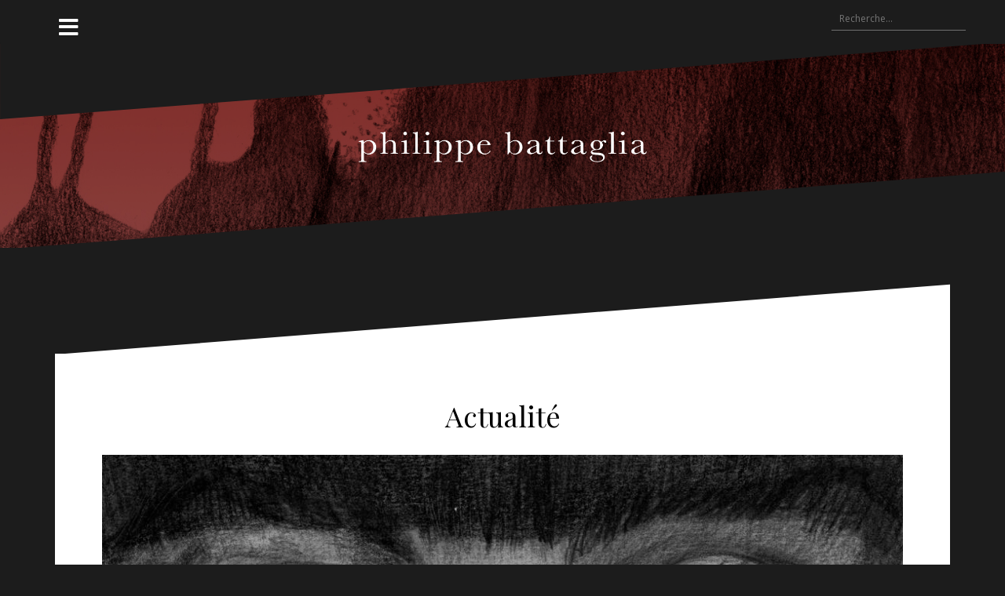

--- FILE ---
content_type: text/html; charset=UTF-8
request_url: http://philippebattaglia.ch/actualite/
body_size: 6717
content:
<!DOCTYPE html>
<html lang="fr-FR">
<head>
<meta charset="UTF-8">
<meta name="viewport" content="width=device-width, initial-scale=1">
<link rel="profile" href="http://gmpg.org/xfn/11">
<link rel="pingback" href="http://philippebattaglia.ch/xmlrpc.php">
	
<script>var et_site_url='http://philippebattaglia.ch';var et_post_id='319';function et_core_page_resource_fallback(a,b){"undefined"===typeof b&&(b=a.sheet.cssRules&&0===a.sheet.cssRules.length);b&&(a.onerror=null,a.onload=null,a.href?a.href=et_site_url+"/?et_core_page_resource="+a.id+et_post_id:a.src&&(a.src=et_site_url+"/?et_core_page_resource="+a.id+et_post_id))}
</script><title>Actualité &#8211; Philippe Battaglia</title>
<link rel='dns-prefetch' href='//fonts.googleapis.com' />
<link rel='dns-prefetch' href='//s.w.org' />
<link rel="alternate" type="application/rss+xml" title="Philippe Battaglia &raquo; Flux" href="http://philippebattaglia.ch/feed/" />
<link rel="alternate" type="application/rss+xml" title="Philippe Battaglia &raquo; Flux des commentaires" href="http://philippebattaglia.ch/comments/feed/" />
<link rel="alternate" type="application/rss+xml" title="Philippe Battaglia &raquo; Actualité Flux des commentaires" href="http://philippebattaglia.ch/actualite/feed/" />
		<script type="text/javascript">
			window._wpemojiSettings = {"baseUrl":"https:\/\/s.w.org\/images\/core\/emoji\/11\/72x72\/","ext":".png","svgUrl":"https:\/\/s.w.org\/images\/core\/emoji\/11\/svg\/","svgExt":".svg","source":{"concatemoji":"http:\/\/philippebattaglia.ch\/wp-includes\/js\/wp-emoji-release.min.js?ver=4.9.28"}};
			!function(e,a,t){var n,r,o,i=a.createElement("canvas"),p=i.getContext&&i.getContext("2d");function s(e,t){var a=String.fromCharCode;p.clearRect(0,0,i.width,i.height),p.fillText(a.apply(this,e),0,0);e=i.toDataURL();return p.clearRect(0,0,i.width,i.height),p.fillText(a.apply(this,t),0,0),e===i.toDataURL()}function c(e){var t=a.createElement("script");t.src=e,t.defer=t.type="text/javascript",a.getElementsByTagName("head")[0].appendChild(t)}for(o=Array("flag","emoji"),t.supports={everything:!0,everythingExceptFlag:!0},r=0;r<o.length;r++)t.supports[o[r]]=function(e){if(!p||!p.fillText)return!1;switch(p.textBaseline="top",p.font="600 32px Arial",e){case"flag":return s([55356,56826,55356,56819],[55356,56826,8203,55356,56819])?!1:!s([55356,57332,56128,56423,56128,56418,56128,56421,56128,56430,56128,56423,56128,56447],[55356,57332,8203,56128,56423,8203,56128,56418,8203,56128,56421,8203,56128,56430,8203,56128,56423,8203,56128,56447]);case"emoji":return!s([55358,56760,9792,65039],[55358,56760,8203,9792,65039])}return!1}(o[r]),t.supports.everything=t.supports.everything&&t.supports[o[r]],"flag"!==o[r]&&(t.supports.everythingExceptFlag=t.supports.everythingExceptFlag&&t.supports[o[r]]);t.supports.everythingExceptFlag=t.supports.everythingExceptFlag&&!t.supports.flag,t.DOMReady=!1,t.readyCallback=function(){t.DOMReady=!0},t.supports.everything||(n=function(){t.readyCallback()},a.addEventListener?(a.addEventListener("DOMContentLoaded",n,!1),e.addEventListener("load",n,!1)):(e.attachEvent("onload",n),a.attachEvent("onreadystatechange",function(){"complete"===a.readyState&&t.readyCallback()})),(n=t.source||{}).concatemoji?c(n.concatemoji):n.wpemoji&&n.twemoji&&(c(n.twemoji),c(n.wpemoji)))}(window,document,window._wpemojiSettings);
		</script>
		<style type="text/css">
img.wp-smiley,
img.emoji {
	display: inline !important;
	border: none !important;
	box-shadow: none !important;
	height: 1em !important;
	width: 1em !important;
	margin: 0 .07em !important;
	vertical-align: -0.1em !important;
	background: none !important;
	padding: 0 !important;
}
</style>
<link rel='stylesheet' id='oblique-bootstrap-css'  href='http://philippebattaglia.ch/wp-content/themes/oblique/bootstrap/css/bootstrap.min.css?ver=1' type='text/css' media='all' />
<link rel='stylesheet' id='responsive-lightbox-swipebox-css'  href='http://philippebattaglia.ch/wp-content/plugins/responsive-lightbox/assets/swipebox/css/swipebox.min.css?ver=1.7.2' type='text/css' media='all' />
<link rel='stylesheet' id='oblique-body-fonts-css'  href='//fonts.googleapis.com/css?family=Open+Sans%3A400italic%2C600italic%2C400%2C600&#038;ver=4.9.28' type='text/css' media='all' />
<link rel='stylesheet' id='oblique-headings-fonts-css'  href='//fonts.googleapis.com/css?family=Playfair+Display%3A400%2C700%2C400italic%2C700italic&#038;ver=4.9.28' type='text/css' media='all' />
<link rel='stylesheet' id='oblique-style-css'  href='http://philippebattaglia.ch/wp-content/themes/oblique/style.css?ver=2.0.11' type='text/css' media='all' />
<style id='oblique-style-inline-css' type='text/css'>
.site-title { font-size:82px; }
.site-description { font-size:18px; }
.main-navigation li { font-size:16px; }
.site-branding { padding:105px 0; }
@media only screen and (max-width: 1024px) { .site-branding { padding:95px 0; } }
.site-logo, .woocommerce .site-logo, .woocommerce-page .site-logo { max-width:370px; }
.entry-meta a:hover, .entry-title a:hover, .widget-area a:hover, .social-navigation li a:hover, a { color:#0a0002}
.read-more, .nav-previous:hover, .nav-next:hover, button, .button, input[type="button"], input[type="reset"], input[type="submit"] { background-color:#0a0002}
.entry-thumb:after { background-color:rgba(10,0,2,0.4);}
.woocommerce ul.products li.product .button { background-color: #0a0002;}
.woocommerce ul.products li.product h2.woocommerce-loop-product__title:hover { color: #0a0002;}
.woocommerce ul.products li.product-category h2.woocommerce-loop-category__title:hover { color: #0a0002;}
.woocommerce ul.products li.product-category h2.woocommerce-loop-category__title:hover .count { color: #0a0002;}
.woocommerce div.product form.cart button.button { background-color: #0a0002;}
.woocommerce #reviews #comments ol.commentlist li div.star-rating { color: #0a0002;}
.woocommerce #review_form #respond .form-submit input[type="submit"] { background-color: #0a0002;}
.woocommerce div.product .woocommerce-tabs ul.tabs li.active { color: #0a0002;}
.single-product h2.related_products_title { color: #0a0002;}
.woocommerce-cart header.entry-header h1.entry-title { color: #0a0002;}
.woocommerce-cart input.button { background-color: #0a0002;}
.woocommerce-cart div.wc-proceed-to-checkout a.button { background-color: #0a0002;}
.woocommerce-message { border-top-color: #0a0002;}
.woocommerce-message::before { color: #0a0002;}
.woocommerce-cart .return-to-shop a.button { background-color: #0a0002;}
.woocommerce-message .button { background-color: #0a0002;}
.single-product .woocommerce-message .button { background-color: #0a0002;}
.woocommerce-info { border-top-color: #0a0002;}
.woocommerce-info:before { color: #0a0002;}
.woocommerce-checkout div.place-order input.button { background-color: #0a0002;}
.woocommerce-checkout header.entry-header h1.entry-title { color: #0a0002;}
.woocommerce-account header.entry-header h1.entry-title { color: #0a0002;}
.woocommerce-page form.woocommerce-form-login input[type="submit"] { background-color: #0a0002;}
.svg-block { fill:#1c1c1c;}
.footer-svg.svg-block { fill:#17191B;}
.site-footer { background-color:#17191B;}
body { color:#50545C}
.site-title a, .site-title a:hover { color:#f9f9f9}
.site-description { color:#dddddd}
.entry-title, .entry-title a { color:#000}
.entry-meta, .entry-meta a, .entry-footer, .entry-footer a { color:#9d9d9d}
.widget-area { background-color:#17191B}
.widget-area, .widget-area a { color:#f9f9f9}
.social-navigation li a { color:#ffffff}
.sidebar-toggle, .comment-form, .comment-respond .comment-reply-title { color:#ffffff}

</style>
<link rel='stylesheet' id='oblique-font-awesome-css'  href='http://philippebattaglia.ch/wp-content/themes/oblique/fonts/fontawesome-all.min.css?ver=5.0.9' type='text/css' media='all' />
<link rel='stylesheet' id='et-builder-modules-style-css'  href='http://philippebattaglia.ch/wp-content/plugins/divi-builder/includes/builder/styles/frontend-builder-plugin-style.min.css?ver=2.0.62' type='text/css' media='all' />
<link rel='stylesheet' id='dashicons-css'  href='http://philippebattaglia.ch/wp-includes/css/dashicons.min.css?ver=4.9.28' type='text/css' media='all' />
<script type='text/javascript' src='http://philippebattaglia.ch/wp-includes/js/jquery/jquery.js?ver=1.12.4'></script>
<script type='text/javascript' src='http://philippebattaglia.ch/wp-includes/js/jquery/jquery-migrate.min.js?ver=1.4.1'></script>
<script type='text/javascript' src='http://philippebattaglia.ch/wp-content/plugins/responsive-lightbox/assets/swipebox/js/jquery.swipebox.min.js?ver=1.7.2'></script>
<script type='text/javascript'>
/* <![CDATA[ */
var rlArgs = {"script":"swipebox","selector":"lightbox","customEvents":"","activeGalleries":"1","animation":"1","hideCloseButtonOnMobile":"0","removeBarsOnMobile":"0","hideBars":"1","hideBarsDelay":"5000","videoMaxWidth":"1080","useSVG":"1","loopAtEnd":"0","woocommerce_gallery":"0"};
/* ]]> */
</script>
<script type='text/javascript' src='http://philippebattaglia.ch/wp-content/plugins/responsive-lightbox/js/front.js?ver=1.7.2'></script>
<script type='text/javascript' src='http://philippebattaglia.ch/wp-content/themes/oblique/js/vendor/imagesloaded.pkgd.min.js?ver=1'></script>
<script type='text/javascript'>
/* <![CDATA[ */
var oblique_disable_fitvids_var = {"oblique_disable_fitvids":""};
/* ]]> */
</script>
<script type='text/javascript' src='http://philippebattaglia.ch/wp-content/themes/oblique/js/scripts.js?ver=1'></script>
<script type='text/javascript' src='http://philippebattaglia.ch/wp-includes/js/imagesloaded.min.js?ver=3.2.0'></script>
<script type='text/javascript' src='http://philippebattaglia.ch/wp-includes/js/masonry.min.js?ver=3.3.2'></script>
<script type='text/javascript' src='http://philippebattaglia.ch/wp-content/themes/oblique/js/vendor/masonry-init.js?ver=1'></script>
<link rel='https://api.w.org/' href='http://philippebattaglia.ch/wp-json/' />
<link rel="EditURI" type="application/rsd+xml" title="RSD" href="http://philippebattaglia.ch/xmlrpc.php?rsd" />
<link rel="wlwmanifest" type="application/wlwmanifest+xml" href="http://philippebattaglia.ch/wp-includes/wlwmanifest.xml" /> 
<link rel='prev' title='Livres' href='http://philippebattaglia.ch/livres/' />
<meta name="generator" content="WordPress 4.9.28" />
<link rel="canonical" href="http://philippebattaglia.ch/actualite/" />
<link rel='shortlink' href='http://philippebattaglia.ch/?p=319' />
<link rel="alternate" type="application/json+oembed" href="http://philippebattaglia.ch/wp-json/oembed/1.0/embed?url=http%3A%2F%2Fphilippebattaglia.ch%2Factualite%2F" />
<link rel="alternate" type="text/xml+oembed" href="http://philippebattaglia.ch/wp-json/oembed/1.0/embed?url=http%3A%2F%2Fphilippebattaglia.ch%2Factualite%2F&#038;format=xml" />
<!--[if lt IE 9]>
<script src="http://philippebattaglia.ch/wp-content/themes/oblique/js/vendor/html5shiv.js"></script>
<![endif]-->
<script type="text/javascript" src="http://philippebattaglia.ch/wp-content/plugins/si-captcha-for-wordpress/captcha/si_captcha.js?ver=1768989948"></script>
<!-- begin SI CAPTCHA Anti-Spam - login/register form style -->
<style type="text/css">
.si_captcha_small { width:175px; height:45px; padding-top:10px; padding-bottom:10px; }
.si_captcha_large { width:250px; height:60px; padding-top:10px; padding-bottom:10px; }
img#si_image_com { border-style:none; margin:0; padding-right:5px; float:left; }
img#si_image_reg { border-style:none; margin:0; padding-right:5px; float:left; }
img#si_image_log { border-style:none; margin:0; padding-right:5px; float:left; }
img#si_image_side_login { border-style:none; margin:0; padding-right:5px; float:left; }
img#si_image_checkout { border-style:none; margin:0; padding-right:5px; float:left; }
img#si_image_jetpack { border-style:none; margin:0; padding-right:5px; float:left; }
img#si_image_bbpress_topic { border-style:none; margin:0; padding-right:5px; float:left; }
.si_captcha_refresh { border-style:none; margin:0; vertical-align:bottom; }
div#si_captcha_input { display:block; padding-top:15px; padding-bottom:5px; }
label#si_captcha_code_label { margin:0; }
input#si_captcha_code_input { width:65px; }
p#si_captcha_code_p { clear: left; padding-top:10px; }
.si-captcha-jetpack-error { color:#DC3232; }
</style>
<!-- end SI CAPTCHA Anti-Spam - login/register form style -->
			<style type="text/css">
					.site-header {
						background: url(http://philippebattaglia.ch/wp-content/uploads/2018/04/home_test.jpg) no-repeat;
						background-position: center top;
						background-attachment: fixed;
						background-size: cover;
					}
		</style>
		</head>

<body class="post-template-default single single-post postid-319 single-format-standard et-pb-theme-oblique et_minified_js et_minified_css et_divi_builder">
<div id="page" class="hfeed site">
	<a class="skip-link screen-reader-text" href="#content">Aller au contenu</a>

		<div class="sidebar-toggle">
			<i class="fa fa-bars"></i>
			</div>

	<div class="top-bar container">
									<div class="header-search">
				<form role="search" method="get" class="search-form" action="http://philippebattaglia.ch/">
				<label>
					<span class="screen-reader-text">Rechercher :</span>
					<input type="search" class="search-field" placeholder="Recherche&hellip;" value="" name="s" />
				</label>
				<input type="submit" class="search-submit" value="Rechercher" />
			</form>			</div>
			</div>

	<div class="svg-container nav-svg svg-block">
		<svg xmlns="http://www.w3.org/2000/svg" version="1.1" viewBox="0 0 1950 150">
		  <g transform="translate(0,-902.36218)"/>
		  <path d="m 898.41609,-33.21176 0.01,0 -0.005,-0.009 -0.005,0.009 z" />
		  <path d="m 898.41609,-33.21176 0.01,0 -0.005,-0.009 -0.005,0.009 z"/>
		  <path d="M 0,150 0,0 1950,0"/>
		</svg>
	</div>	<header id="masthead" class="site-header" role="banner">
		<div class="overlay"></div>
		<div class="container">
			<div class="site-branding">
													<a href="http://philippebattaglia.ch/" title="Philippe Battaglia"><img class="site-logo" src="http://philippebattaglia.ch/wp-content/uploads/2018/05/logo_philippe_battaglia_baskerville.png" alt="Philippe Battaglia" /></a>
							</div><!-- .site-branding -->
		</div>
		<div class="svg-container header-svg svg-block">
			
		<svg xmlns="http://www.w3.org/2000/svg" version="1.1" viewBox="0 0 1890 150">
			<g transform="translate(0,-902.36218)"/>
			  <path d="m 898.41609,-33.21176 0.01,0 -0.005,-0.009 -0.005,0.009 z"/>
			  <path d="m 898.41609,-33.21176 0.01,0 -0.005,-0.009 -0.005,0.009 z"/>
			  <path d="m 1925,0 0,150 -1925,0"/>
		</svg>
			</div>		
	</header><!-- #masthead -->

	<div id="content" class="site-content">
		<div class="container content-wrapper">
		<div id="primary" class="content-area">
		<main id="main" class="site-main" role="main">

		
			<div class="svg-container single-post-svg svg-block">
	
		<svg xmlns="http://www.w3.org/2000/svg" version="1.1" viewBox="0 0 1890 150">
			<g transform="translate(0,-902.36218)"/>
			  <path d="m 898.41609,-33.21176 0.01,0 -0.005,-0.009 -0.005,0.009 z"/>
			  <path d="m 898.41609,-33.21176 0.01,0 -0.005,-0.009 -0.005,0.009 z"/>
			  <path d="m 1925,0 0,150 -1925,0"/>
		</svg>
	</div>
<article id="post-319" class="post-319 post type-post status-publish format-standard has-post-thumbnail hentry category-non-classe">

	<header class="entry-header">
		<h1 class="entry-title">Actualité</h1>
		<div class="entry-meta">
					</div><!-- .entry-meta -->
	</header><!-- .entry-header -->

			<div class="single-thumb">
			<img width="1040" height="460" src="http://philippebattaglia.ch/wp-content/uploads/2019/03/Philippe_battaglia_bandeau_actualites-1040x460.jpg" class="attachment-oblique-single-thumb size-oblique-single-thumb wp-post-image" alt="" srcset="http://philippebattaglia.ch/wp-content/uploads/2019/03/Philippe_battaglia_bandeau_actualites-1040x460.jpg 1040w, http://philippebattaglia.ch/wp-content/uploads/2019/03/Philippe_battaglia_bandeau_actualites-300x133.jpg 300w, http://philippebattaglia.ch/wp-content/uploads/2019/03/Philippe_battaglia_bandeau_actualites-768x340.jpg 768w, http://philippebattaglia.ch/wp-content/uploads/2019/03/Philippe_battaglia_bandeau_actualites-1024x453.jpg 1024w, http://philippebattaglia.ch/wp-content/uploads/2019/03/Philippe_battaglia_bandeau_actualites-1080x478.jpg 1080w, http://philippebattaglia.ch/wp-content/uploads/2019/03/Philippe_battaglia_bandeau_actualites-370x164.jpg 370w" sizes="(max-width: 1040px) 100vw, 1040px" />		</div>	
			

	<div class="entry-content">
		<p>Des dates, des dates, des dates, encore et toujours des dates. Retrouvez-moi par-ci, par-là pour une lecture, une dédicace ou juste pour boire un verre, parce que vous êtes super. À choix et cumulatif.</p>
<hr />
<p><strong>25 &#8211; 27 avril 2025</strong> &#8211; Lyon, France</p>
<p>Festival Les Intergalctiques</p>
<hr />
<p><strong>19 &#8211; 23 mars 2025</strong> &#8211; Genève, GE</p>
<p>Salon du livre de Genève</p>
<hr />
<p><strong>14 &#8211; 16 mars 2025</strong> &#8211; Bruxelles, Belgique</p>
<p>FLB &#8211; Foire du livre de Bruxelles</p>
<hr />
<p><strong>20 février 2025</strong> &#8211; Fribourg, FR</p>
<p>Festival des littératures <strong>Textures</strong></p>
<hr />
<p><strong>7 février 2025</strong> &#8211; Monthey, VS</p>
<p>Vernissage de La dernière tentation de Judas &#8211; Librairie <strong>A l&rsquo;ombre des jeunes filles en fleur</strong></p>
<p><iframe width="560" height="315" src="https://www.youtube.com/embed/749vjuGe0QE?si=7_gJI2sfFAwzmK1e" title="YouTube video player" frameborder="0" allow="accelerometer; autoplay; clipboard-write; encrypted-media; gyroscope; picture-in-picture; web-share" referrerpolicy="strict-origin-when-cross-origin" allowfullscreen></iframe></p>
<hr />
<p><strong>12 avril 2019</strong> &#8211; Dès 17h30</p>
<p>Lancement de <em>Personne n&rsquo;aime Simon</em> au <a href="http://www.lekremlin.ch/" target="_blank" rel="noopener">Kremlin</a>, à Monthey (VS).</p>
<p><iframe width="560" height="315" src="https://www.youtube.com/embed/o0Deto7B4-8" frameborder="0" allow="accelerometer; autoplay; encrypted-media; gyroscope; picture-in-picture" allowfullscreen></iframe></p>
			</div><!-- .entry-content -->

	<footer class="entry-footer">
			</footer><!-- .entry-footer -->
</article><!-- #post-## -->
<div class="svg-container single-post-svg single-svg-bottom svg-block">
	
		<svg xmlns="http://www.w3.org/2000/svg" version="1.1" viewBox="0 0 1920 150">
		  <g transform="translate(0,-902.36218)"/>
		  <path d="m 898.41609,-33.21176 0.01,0 -0.005,-0.009 -0.005,0.009 z" />
		  <path d="m 898.41609,-33.21176 0.01,0 -0.005,-0.009 -0.005,0.009 z"/>
		  <path d="M 0,150 0,0 1925,0"/>
		</svg>
	</div>

			
	<nav class="navigation post-navigation" role="navigation">
		<h2 class="screen-reader-text">Navigation de l’article</h2>
		<div class="nav-links"><div class="nav-previous"><a href="http://philippebattaglia.ch/livres/" rel="prev">Livres</a></div></div>
	</nav>
			
		
		</main><!-- #main -->
			</div><!-- #primary -->


<div id="secondary" class="widget-area" role="complementary">



	<nav id="site-navigation" class="main-navigation" role="navigation">
		<div class="menu-menu-container"><ul id="primary-menu" class="menu"><li id="menu-item-322" class="menu-item menu-item-type-post_type menu-item-object-post current-menu-item menu-item-322"><a href="http://philippebattaglia.ch/actualite/">Actualité</a></li>
<li id="menu-item-30" class="menu-item menu-item-type-post_type menu-item-object-post menu-item-30"><a href="http://philippebattaglia.ch/livres/">Livres</a></li>
<li id="menu-item-44" class="menu-item menu-item-type-post_type menu-item-object-post menu-item-44"><a href="http://philippebattaglia.ch/chronique-radio/">Chroniques Radio</a></li>
<li id="menu-item-45" class="menu-item menu-item-type-post_type menu-item-object-post menu-item-45"><a href="http://philippebattaglia.ch/chronique-presse/">Chroniques presse</a></li>
<li id="menu-item-214" class="menu-item menu-item-type-post_type menu-item-object-post menu-item-214"><a href="http://philippebattaglia.ch/media/">Média</a></li>
<li id="menu-item-235" class="menu-item menu-item-type-post_type menu-item-object-post menu-item-235"><a href="http://philippebattaglia.ch/spectacles/">Spectacles / Films / Expositions</a></li>
<li id="menu-item-43" class="menu-item menu-item-type-post_type menu-item-object-post menu-item-43"><a href="http://philippebattaglia.ch/bio-contact/">Bio / contact</a></li>
</ul></div>	</nav><!-- #site-navigation -->
	<nav class="sidebar-nav"></nav>



	
</div><!-- #secondary -->

		</div>
	</div><!-- #content -->

	<div class="svg-container footer-svg svg-block">
		<svg xmlns="http://www.w3.org/2000/svg" version="1.1" viewBox="0 0 1890 150">
			<g transform="translate(0,-902.36218)"/>
			  <path d="m 898.41609,-33.21176 0.01,0 -0.005,-0.009 -0.005,0.009 z"/>
			  <path d="m 898.41609,-33.21176 0.01,0 -0.005,-0.009 -0.005,0.009 z"/>
			  <path d="m 1925,0 0,150 -1925,0"/>
		</svg>
	</div>	<footer id="colophon" class="site-footer" role="contentinfo">
		<div class="site-info container">
			<a href="http://wordpress.org/" rel="nofollow">Fièrement propulsé par  WordPress</a><span class="sep"> | </span>Thème <a href="http://themeisle.com/themes/oblique/" rel="nofollow">Oblique</a> par Themeisle		</div><!-- .site-info -->
	</footer><!-- #colophon -->
</div><!-- #page -->

	<script type="text/javascript">
		var et_animation_data = [];
	</script>
	<script type='text/javascript' src='http://philippebattaglia.ch/wp-content/themes/oblique/js/vendor/main.js?ver=4.9.28'></script>
<script type='text/javascript' src='http://philippebattaglia.ch/wp-content/themes/oblique/js/navigation.js?ver=20120206'></script>
<script type='text/javascript' src='http://philippebattaglia.ch/wp-content/themes/oblique/js/skip-link-focus-fix.js?ver=20130115'></script>
<script type='text/javascript'>
/* <![CDATA[ */
var et_pb_custom = {"ajaxurl":"http:\/\/philippebattaglia.ch\/wp-admin\/admin-ajax.php","images_uri":"http:\/\/philippebattaglia.ch\/wp-content\/themes\/oblique\/images","builder_images_uri":"http:\/\/philippebattaglia.ch\/wp-content\/plugins\/divi-builder\/includes\/builder\/images","et_frontend_nonce":"9f8ea30f1b","subscription_failed":"Veuillez v\u00e9rifier les champs ci-dessous pour vous assurer que vous avez entr\u00e9 les informations correctes.","et_ab_log_nonce":"c12a680e49","fill_message":"S'il vous pla\u00eet, remplissez les champs suivants:","contact_error_message":"Veuillez corriger les erreurs suivantes :","invalid":"E-mail non valide","captcha":"Captcha","prev":"Pr\u00e9c\u00e9dent","previous":"Pr\u00e9c\u00e9dente","next":"Prochaine","wrong_captcha":"Vous avez entr\u00e9 le mauvais num\u00e9ro dans le captcha.","is_builder_plugin_used":"1","ignore_waypoints":"no","is_divi_theme_used":"","widget_search_selector":".widget_search","is_ab_testing_active":"","page_id":"319","unique_test_id":"","ab_bounce_rate":"5","is_cache_plugin_active":"yes","is_shortcode_tracking":""};
var et_pb_box_shadow_elements = [];
/* ]]> */
</script>
<script type='text/javascript' src='http://philippebattaglia.ch/wp-content/plugins/divi-builder/js/divi-builder.min.js?ver=2.0.62'></script>
<script type='text/javascript' src='http://philippebattaglia.ch/wp-content/plugins/divi-builder/core/admin/js/common.js?ver=3.0.100'></script>
<script type='text/javascript' src='http://philippebattaglia.ch/wp-includes/js/wp-embed.min.js?ver=4.9.28'></script>

</body>
</html>
